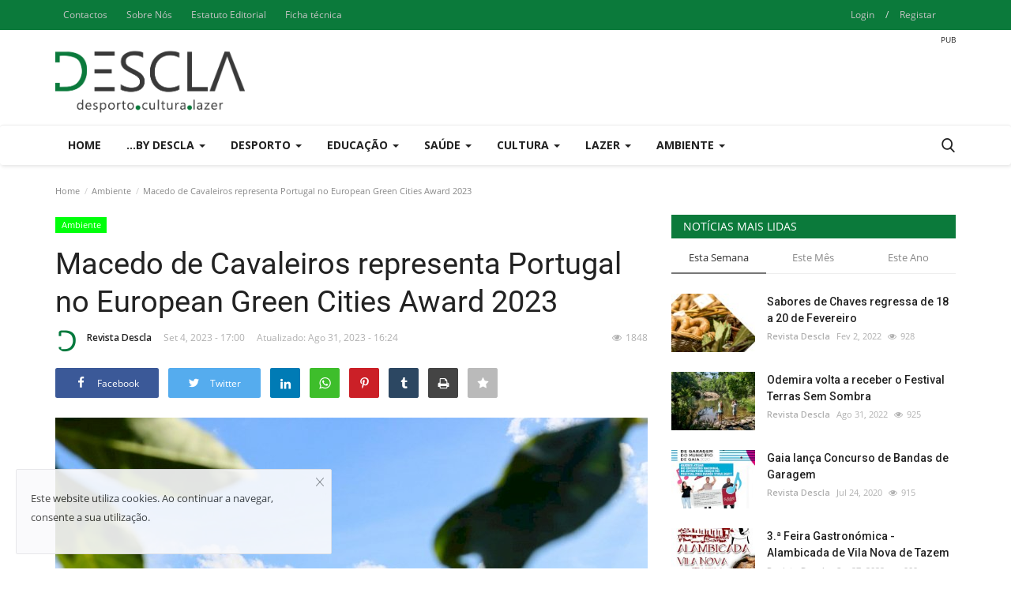

--- FILE ---
content_type: text/html; charset=utf-8
request_url: https://www.google.com/recaptcha/api2/aframe
body_size: 267
content:
<!DOCTYPE HTML><html><head><meta http-equiv="content-type" content="text/html; charset=UTF-8"></head><body><script nonce="SMfgoQBS80wNwkeD3P_tQw">/** Anti-fraud and anti-abuse applications only. See google.com/recaptcha */ try{var clients={'sodar':'https://pagead2.googlesyndication.com/pagead/sodar?'};window.addEventListener("message",function(a){try{if(a.source===window.parent){var b=JSON.parse(a.data);var c=clients[b['id']];if(c){var d=document.createElement('img');d.src=c+b['params']+'&rc='+(localStorage.getItem("rc::a")?sessionStorage.getItem("rc::b"):"");window.document.body.appendChild(d);sessionStorage.setItem("rc::e",parseInt(sessionStorage.getItem("rc::e")||0)+1);localStorage.setItem("rc::h",'1769389226220');}}}catch(b){}});window.parent.postMessage("_grecaptcha_ready", "*");}catch(b){}</script></body></html>